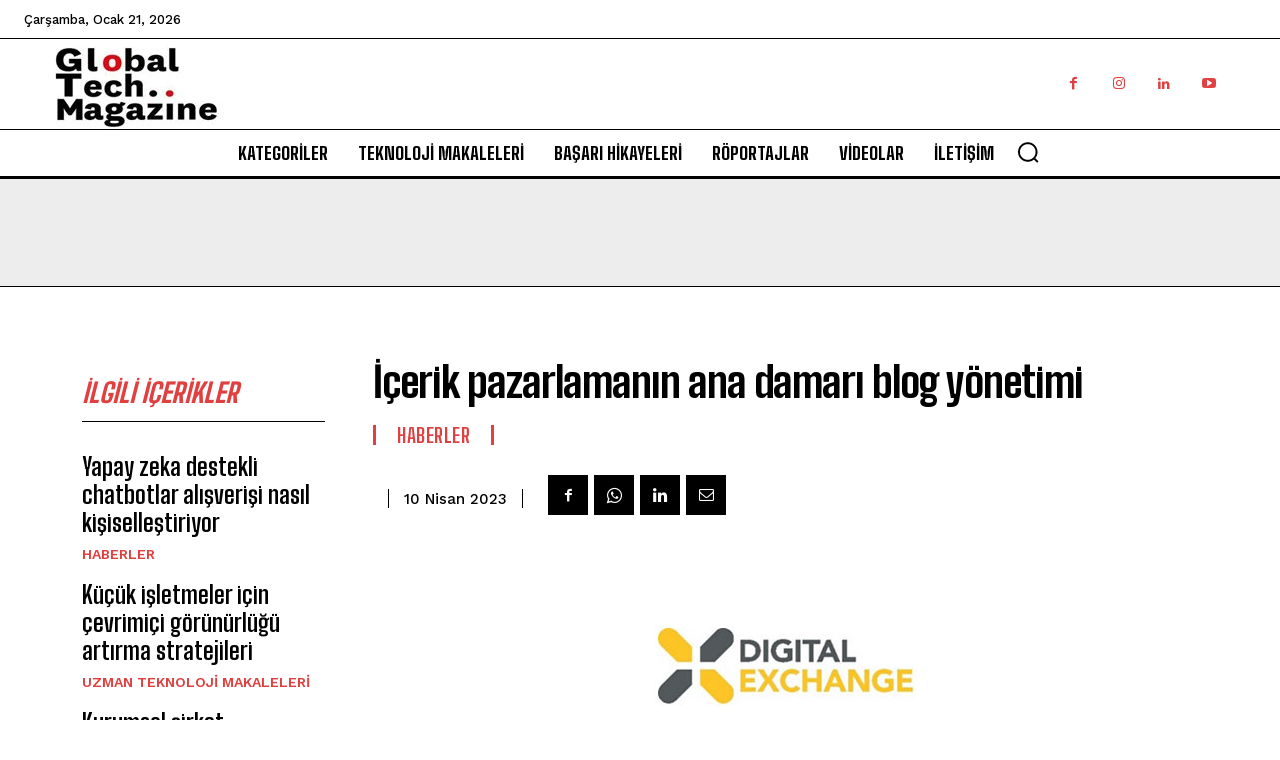

--- FILE ---
content_type: text/html; charset=utf-8
request_url: https://www.google.com/recaptcha/api2/aframe
body_size: 257
content:
<!DOCTYPE HTML><html><head><meta http-equiv="content-type" content="text/html; charset=UTF-8"></head><body><script nonce="A7ilCuRptx0OOk0Ozt_Usg">/** Anti-fraud and anti-abuse applications only. See google.com/recaptcha */ try{var clients={'sodar':'https://pagead2.googlesyndication.com/pagead/sodar?'};window.addEventListener("message",function(a){try{if(a.source===window.parent){var b=JSON.parse(a.data);var c=clients[b['id']];if(c){var d=document.createElement('img');d.src=c+b['params']+'&rc='+(localStorage.getItem("rc::a")?sessionStorage.getItem("rc::b"):"");window.document.body.appendChild(d);sessionStorage.setItem("rc::e",parseInt(sessionStorage.getItem("rc::e")||0)+1);localStorage.setItem("rc::h",'1768998755940');}}}catch(b){}});window.parent.postMessage("_grecaptcha_ready", "*");}catch(b){}</script></body></html>

--- FILE ---
content_type: application/javascript; charset=utf-8
request_url: https://fundingchoicesmessages.google.com/f/AGSKWxUqmfmNwA3VcDxBTAZIK9MULciXebG4VR3yAOXruS14hKj5jxgHziwAWmDAPZhzddlNJw1aQaO9lRxotObvxD8X32RFgzWnmpHnSr_MgSCD5Grr2cN40_FCzwr_QBJNHFe3n4kUyduXCHOIlXuZ3mPXA5WPXEPEHHgHe26DBplYKkr3rRygwBzqlCPG/_/oas_ad._970x30_/juicyads_/flag_ads./adgear2-
body_size: -1292
content:
window['fc58db0a-9c02-4a62-82b0-e86a64e4163f'] = true;